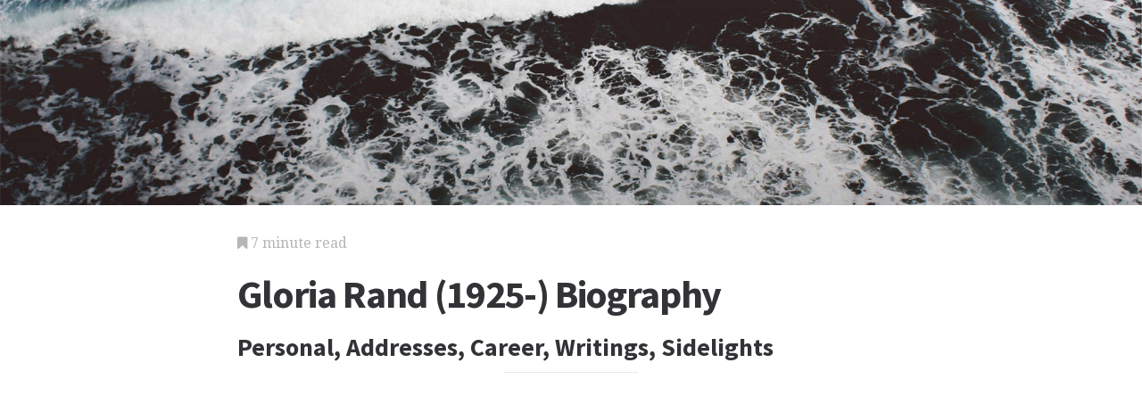

--- FILE ---
content_type: text/html; charset=utf-8
request_url: https://biography.jrank.org/pages/1098/Rand-Gloria-1925.html
body_size: 5756
content:
<!DOCTYPE html>
<html lang="en">
<head>
  <meta charset="utf-8">
  <meta http-equiv="X-UA-Compatible" content="IE=edge">
  <meta name="viewport" content="width=device-width, initial-scale=1">

  		<script async src="https://www.googletagmanager.com/gtag/js?id=UA-161942-15"></script>
    <script>
      window.dataLayer = window.dataLayer || [];
      function gtag(){dataLayer.push(arguments);}
      gtag('js', new Date());

      gtag('config', 'UA-161942-15');
    </script>

  		<script type="text/javascript">
    window.google_analytics_uacct = 'UA-161942-15';
    </script>

  <!-- Start Quantcast tag -->
<script type="text/javascript">
  _qoptions={
    qacct:"p-cfEKOqUktSyFk"
  };

  (function(){
    var qc = document.createElement('script');
       qc.type = 'text/javascript';
       qc.async = true;
       qc.src = '//edge.quantserve.com/quant.js';
    (document.getElementsByTagName('head')[0]||document.getElementsByTagName('body')[0]).appendChild(qc);
  })();
</script>

<!-- Tynt Tracer -->
<script type="text/javascript">
  (function() {
    var ty = document.createElement('script'); ty.type = 'text/javascript';ty.async = true;
    ty.src = '//tcr.tynt.com/javascripts/Tracer.js?user=d1CwI4pPar3PzPacn9QLBk&amp;s=50&amp;st=1';
    (document.getElementsByTagName('head')[0] || document.getElementsByTagName('body')[0]).appendChild(ty);
  })();
</script>



		<title>
	  Gloria Rand (1925-) Biography - Personal, Addresses, Career, Writings, Sidelights - Salty, York, Illustrated, and Ted
	  	   - JRank Articles
	  	</title>


  <link href="https://cdn.sitegen.netindustries.us/stylesheets/main.css" media="screen" rel="stylesheet" type="text/css" />
  <script src="https://cdn.sitegen.netindustries.us/javascripts/vendor/clipboard.min.js" type="text/javascript"></script>

  <!--[if lt IE 9]>
    <script src="https://cdn.sitegen.netindustries.us/javascripts/vendor/html5shiv.min.js" type="text/javascript"></script>
  <![endif]-->

  
      <meta property="og:title" content="Gloria Rand (1925-) Biography - Personal, Addresses, Career, Writings, Sidelights" />
    <meta property="fb:admins" content="591230573,502704893" />
  
  <script async src="https://pagead2.googlesyndication.com/pagead/js/adsbygoogle.js?client=ca-pub-4803409109489353" crossorigin="anonymous"></script>

  </head>
<body id="page">
  <header class="hero-image" style='background-image: url(https://cdn.sitegen.netindustries.us/images/header_bg.jpg); left: 0px;'>
  </header>

  <main class="container ">
    <div class="row">
      <div class="col-xs-12 single-content">
        

<p class="meta">
  <i class="fa fa-bookmark"></i>
  7 minute read
</p>

<section>
  <h1>Gloria Rand (1925-) Biography</h1>
  
    <h2>Personal, Addresses, Career, Writings, Sidelights</h2>
  </section>




<!-- Article body -->
<div><hr class="ad_separator" />
<ins class="adsbygoogle"
     style="display:block; text-align:center;"
     data-ad-layout="in-article"
     data-ad-format="fluid"
     data-ad-client= "ca-pub-4803409109489353";
     data-ad-slot="1410035154"></ins>
<script>
     (adsbygoogle = window.adsbygoogle || []).push({});
</script>
<hr class="ad_separator" />
</div>
<div class="netind_article">
<p>Born 1925, in San Francisco, CA; <i>Education:</i> Attended University of Washington; attended writing course at King County (WA) night school.</p>
<h2>Addresses</h2>
<p><i>Agent&mdash;</i>c/o Author Mail, Henry Holt &amp; Co., 115 West 18th St., New York, NY 10011.</p>
<h2>Career</h2>
<p>Writer.</p>
<h2>Writings</h2>
<p><i>Salty Dog,</i> illustrated by husband, Ted Rand, Henry Holt (New York, NY), 1989.</p>
<p><i>Salty Sails North,</i> illustrated by Ted Rand, Henry Holt (New York, NY), 1990.</p>
<p><i>Salty Takes Off,</i> illustrated by Ted Rand, Henry Holt (New York, NY), 1991.</p>
<p><i>Prince William,</i> illustrated by Ted Rand, Henry Holt (New York, NY), 1992.</p>
<p><i>The Cabin Key,</i> illustrated by Ted Rand, Harcourt (New York, NY), 1994.</p>
<p><i>Aloha, Salty!,</i> illustrated by Ted Rand, Henry Holt (New York, NY), 1995.</p>
<p><i>Willie Takes a Hike,</i> illustrated by Ted Rand, Harcourt (New York, NY), 1996.</p>
<p><i>Baby in a Basket,</i> illustrated by Ted Rand, Dutton/Cobblehill (New York, NY), 1997.</p>
<p><i>A Home for Spooky,</i> illustrated by Ted Rand, Henry Holt (New York, NY), 1997.</p>
<p><i>Fighting for the Forest,</i> illustrated by Ted Rand, Henry Holt (New York, NY), 1999.</p>
<p><i>Sailing Home: A Story of a Childhood at Sea,</i> illustrated by Ted Rand, Henry Holt (New York, NY), 2001.</p>
<p><i>Little Flower,</i> illustrated by R. W. Alley, Henry Holt (New York, NY), 2002.</p>
<p><i>Mary Was a Little Lamb,</i> illustrated by Ted Rand, Henry Holt (New York, NY), 2004.</p>
<p><i>A Pen Pal for Max,</i> illustrated by Ted Rand, Henry Holt (New York, NY), 2005.</p>
<h2>Sidelights</h2>
<p>Working in collaboration with her husband, illustrator Ted Rand, Gloria Rand has authored a variety of picture books, from adventure stories based on real-life occurrences to thoughtful works of fiction. Like her book series about a young dog and his master, Rand often focuses on the out of doors, whether it be sea or forest, and frequently casts animal characters, as in <i>Willie Takes a Hike,</i> about a runaway mouse, and <i>Little Flower,</i> which features a pot-bellied pig as its main protagonist. "My stories are usually based on a true happening," Rand once explained to <i>Something about the Author</i> (<i>SATA</i>), adding: "I research carefully with each new manuscript, no matter what the subject. Research usually means meeting interesting people, and that is a plus in life. It also frees me from worrying that I'm going to pass on misinformation to my readers, something I never want to do. I try to keep my writing simple and clear. If I find myself getting wordy, or over-writing, I read some Beatrix Potter, and that usually gets me back on track."</p>
<div>
<hr class="ad_separator">
<ins class="adsbygoogle" data-ad-layout="in-article" data-ad-slot="1410035154" data-ad-client="ca-pub-4803409109489353" data-ad-format="fluid" style="display:block; text-align:center;"></ins>
<script>
     (adsbygoogle = window.adsbygoogle || []).push({});
</script>
<hr class="ad_separator">
</div>
<p>In her picture-book debut, <i>Salty Dog,</i> Rand introduces a young puppy and his human caretaker, Zack. Zack builds sailboats, and at first he brings his new house-mate to work with him each day. In <i>Salty Dog</i> the young pup shows his ingenuity by figuring out how to get by ferry to Zack's boat shop after Zack begins leaving Salty at home because of the dog's increasing size. As the story progresses, so does work on Zack's new sailboat, and at story's end both dog and master sail off for

a trip around the world. <i>Salty Dog</i> "offers a pleasing nautical twist on the theme of boy-dog companionship," noted Ellen Mandel in a review for <i>Booklist. Salty Sails North</i> finds a now-fully grown Salty accompanying Zack on a sailing trip to Alaska. Along the way the pair encounter a rough storm, some Tlingit Indian artifacts, unfriendly wildlife, and treacherous icebergs. More high adventure marks the third entry in this series, <i>Salty Takes Off,</i> which takes place in Alaska. On one of his regular airborne jaunts alongside pilot Jarman, Salty falls out of the airplane during a turbulent part of the flight. "The drama and tension are scaled just right for the readaloud audience, who will of course also appreciate the canine protagonist," remarked Roger Sutton in the <i>Bulletin of the Center for Children's Books.</i> Likewise, <i>Booklist</i> reviewer Carolyn Phelan called <i>Aloha, Salty!,</i> in which Zack and Salty are swept overboard during a terrible storm off the coast of Hawaii, "a satisfying adventure for fans of <i>Salty Dog.</i>"</p>
<p>Rand's picture books <i>Prince William</i> describes the plight of the animal victims of the 1989 oil tanker spill in Prince William Sound, and centers her story on one seal pup that is rescued by a little girl. The book was praised for engaging children's sympathies without sentimentality and teaching them about ecological damage and human attempts to repair it without sermonizing. Like <i>Prince William, Baby in a Basket</i> is also based on a real-life adventure. A small group traveling in the Alaskan winter of 1917 encounters disaster when a spooked horse overturns the party's sleigh, including a four-month-old infant sleeping in a basket. All narrowly escape to safety except the baby, whose basket is carried away downriver, where it is rescued by fur trappers. "The pacing is steady for scene-setting and swift for the crisis, and the details are well-chosen," commended a reviewer for <i>Publishers Weekly.</i> Sometimes the tables turn in life, and animals do the rescuing, as Rand shows in her 2002 picture book, which has its source in an actual event. In <i>Little Flower</i> a house-pig saves the day when her elderly owner, Miss Pearl, has an accident. Trained to roll over and play dead, just like a dog, is something Little Flower usually does at her affectionate owner's command. However, when Miss Pearl falls in her home, the wise and resourceful pot-bellied pig finds her way out of the house and into the street, where she rolls over and plays dead until a car stops and her owner is rescued. Rand's only book to be illustrated by someone other than her husband&mdash;in this case R. W. Alley&mdash;<i>Little Flower</i> has "flashes of both humor and drama," according to a <i>Publishers Weekly</i> reviewer who dubbed the work an "upbeat and poignant tale."</p>
<p>Rand's <i>A Home for Spooky</i> is also based on a real-life rescue, in this case the rescue of a scared and underfed dog. In the story, young Annie finds a stray dog and begins to secretly feed it, for she knows her parents will not allow any further pets in their home. Unfortunately, Annie's scraps are not enough to properly nourish the dog, whom she names Spooky, and he almost dies before Annie can enlist her parents' help to save him. "Worthwhile lessons" about compassion for animals and trusting parents "are bound together in this compelling book," Ellen Mandel concluded of <i>A Home for Spooky</i> in <i>Booklist.</i></p>
<p>With <i>Willie Takes a Hike</i> Rand weaves what some critics found an exciting drama with a solemn message about the necessity of being properly prepared when hiking. Willie, a small mouse, disobeys his parents and hikes off into the junkyard, the family's new home, and quickly lands himself in trouble. "The message is &hellip; well integrated into the story," remarked Virginia Golodetz, adding in her <i>School Library Journal</i> review that "readers will stay involved in the drama." Rand's 1999 picture book <i>Fighting for the Forest</i> also has hikers as central characters, although this time they are a father and son, who discover that their favorite hiking trail is about to be deforested by loggers. In contrast to <i>Willie Takes a Hike</i> and <i>Fighting for the Forest, The Cabin Key</i> trades drama for atmosphere: in the book's simple plot, a young girl opens the door on her family's log cabin in the mountains, a place that, while lacking such modern amenities as heat and running water, is rich with her family's history. "Although there is virtually no plot here, what will hold kids are all the fantasy-building details of a cozy hideaway," contended Sutton in his <i>Bulletin of the Center for Children's Books</i> review.</p>

<p>Rand once told <i>SATA:</i> "I began writing children's picture books &hellip; at the suggestion of my husband, book illustrator Ted Rand. Four elements in my background were a decided help. I had worked as a copywriter, saying a lot in small spaces, a requirement for picture books. I had taken one writing class, an extremely good ten-week course at night school. This gave me a sound basis for writing anything. I like to write and I'm a natural exaggerator, which doesn't hurt.</p>
<p>"My advice to aspiring writers: &hellip; Have fun writing. Write about what interests you, and if you don't know the subject well, research. Don't talk about writing, write."</p>
<div class="netind_reference">
<h2>Biographical and Critical Sources</h2>
<h3><i>PERIODICALS</i></h3>
<p><i>Booklist,</i> March 1, 1989, Ellen Mandel, review of <i>Salty Dog,</i> p. 1195; March 1, 1990, p. 1348; November 1, 1994, p. 509; April 1, 1996, Carolyn Phelan, review of <i>Aloha, Salty!,</i> and Shelley Townsend-Hudson, review of <i>Willie Takes a Hike,</i> p. 1373; April 1, 1998, Ellen Mandel, review of <i>A Home for Spooky,</i> p. 1333.</p>
<p><i>Bulletin of the Center for Children's Books,</i> March, 1991, Roger Sutton, review of <i>Salty Takes Off,</i> p. 175; March, 1992, p. 191; October, 1994, Roger Sutton, review of <i>The Cabin Key,</i> p. 63.</p>
<p><i>Kirkus Reviews,</i> March 1, 2002, review of <i>Little Flower,</i> p. 344.</p>
<p><i>Publishers Weekly,</i> December 9, 1988, p. 64; April 13, 1992, p. 58; July 25, 1994, p. 54; October 27, 1997, review of <i>Baby in a Basket,</i> p. 75; February 18, 2002, review of <i>Little Flower,</i> p. 95.</p>
<p><i>School Library Journal,</i> March, 1990, pp. 199-200; April, 1991, p. 101; November, 1994, p. 89; June, 1996, Virginia Golodetz, review of <i>Willie Takes a Hike,</i> p. 108; August, 2002, Jody McCoy, review of <i>Little Flower,</i> p. 165.</p>
</div>
</div>

<h2>Additional topics</h2>
<ul>
      <li><a href="http://biography.jrank.org/pages/2088/Randall-David-1972.html">David Randall (1972–) Biography - Personal, Addresses, Career, Writings, Work in Progress, Sidelights</a></li>
    
  
      <li><a href="//www.jrank.org/">Other Free Encyclopedias</a></li>
    </ul>

<section>
      <p><a href="http://biography.jrank.org/">Brief Biographies</a><i class="link-spacer"></i><a href="http://biography.jrank.org/collection/156/Biographies-Jan-Peck-Biography-Personal-David-Randall-1972-Biography-Personal.html" rel="nofollow">Biographies: <em>Jan Peck Biography - Personal</em> to <em>David Randall (1972–) Biography - Personal</em></a></p>
  </section>


        
        <div class="jrank_search">  		<form action="//www.jrank.org/api/search/v1" method="get">
  		<input type="hidden" name="s" value="0"/>
  		<input type="hidden" name="l" value="10"/>
  		<input type="hidden" name="ci" value="1328"/>
  		<div class="form-group">
  			<input class="form-control" type="text" name="q" value="" placeholder="Search content..."/>
  		</div>
  		<div class="form-group">
  			<input class="btn btn-default" type="submit" value="Search"/>
  		</div>
  		</form>
</div>
      </div>
    </div>
  </main>

  <footer class="single">
    <div class="container">
      <div class="row">
        <div class="col-xs-12 col-sm-8">
          <div class="category-list">
            <p>
              Copyright &copy; 2025 Web Solutions LLC.
                              and its Licensors
                            <i class="link-spacer"></i>
              All Rights Reserved
              <br/>
              <a href="http://biography.jrank.org/about/terms" rel="nofollow">Terms of Use</a>
            </p>
          </div>
        </div>
        <div class="col-xs-12 col-sm-4">
          <div class="social">
            <p>Share this article</a>
            <div class="social-links">
              <button class="clip social-icon btn-link" data-clipboard-text="http://biography.jrank.org/pages/1098/Rand-Gloria-1925.html"><i class="fa fa-chain"></i></button>
              <a class="social-icon" href="https://twitter.com/intent/tweet" data-platform="twitter" data-hashtags="TIL" data-url="http://biography.jrank.org/pages/1098/Rand-Gloria-1925.html" data-show-count="false"><i class="fa fa-twitter"></i></a>
              <a class="social-icon" href="https://www.facebook.com/sharer/sharer.php?sdk=joey&u=http://biography.jrank.org/pages/1098/Rand-Gloria-1925.html&display=popup&ref=plugin&src=share_button" data-platform="facebook" onclick="return !window.open(this.href, 'Facebook', 'width=640,height=580');"><i class="fa fa-facebook-official"></i></a>
            </div>
          </div>
        </div>
      </div>
    </div>
  </footer>

	
  <script>new ClipboardJS('.clip');</script>
  <script async src="https://platform.twitter.com/widgets.js" charset="utf-8"></script>
</body>
</html>


--- FILE ---
content_type: text/html; charset=utf-8
request_url: https://www.google.com/recaptcha/api2/aframe
body_size: 268
content:
<!DOCTYPE HTML><html><head><meta http-equiv="content-type" content="text/html; charset=UTF-8"></head><body><script nonce="S3FKGtg2Gg439EDHEYTCcQ">/** Anti-fraud and anti-abuse applications only. See google.com/recaptcha */ try{var clients={'sodar':'https://pagead2.googlesyndication.com/pagead/sodar?'};window.addEventListener("message",function(a){try{if(a.source===window.parent){var b=JSON.parse(a.data);var c=clients[b['id']];if(c){var d=document.createElement('img');d.src=c+b['params']+'&rc='+(localStorage.getItem("rc::a")?sessionStorage.getItem("rc::b"):"");window.document.body.appendChild(d);sessionStorage.setItem("rc::e",parseInt(sessionStorage.getItem("rc::e")||0)+1);localStorage.setItem("rc::h",'1769023419513');}}}catch(b){}});window.parent.postMessage("_grecaptcha_ready", "*");}catch(b){}</script></body></html>